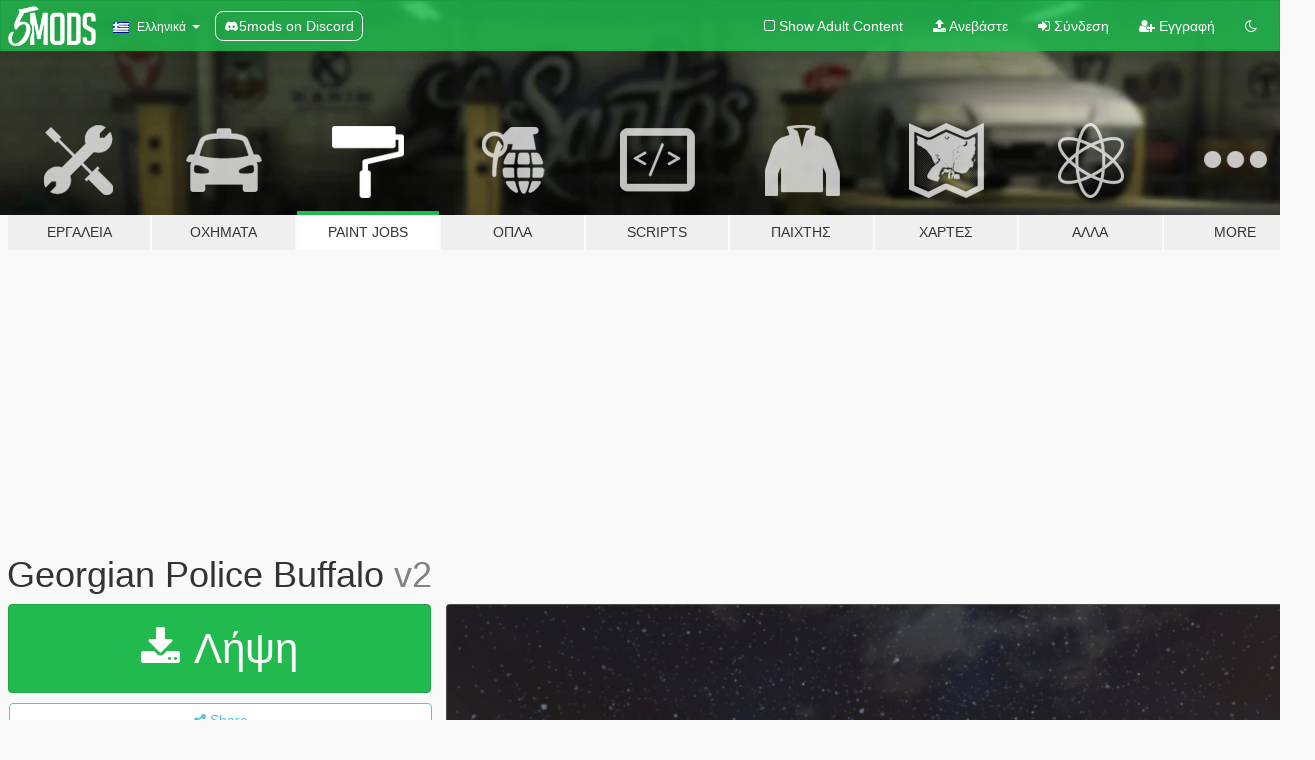

--- FILE ---
content_type: text/html; charset=utf-8
request_url: https://el.gta5-mods.com/paintjobs/georgian-police-car-geomachete
body_size: 11462
content:

<!DOCTYPE html>
<html lang="el" dir="ltr">
<head>
	<title>
		Georgian Police Buffalo - GTA5-Mods.com
	</title>

		<script
		  async
		  src="https://hb.vntsm.com/v4/live/vms/sites/gta5-mods.com/index.js"
        ></script>

        <script>
          self.__VM = self.__VM || [];
          self.__VM.push(function (admanager, scope) {
            scope.Config.buildPlacement((configBuilder) => {
              configBuilder.add("billboard");
              configBuilder.addDefaultOrUnique("mobile_mpu").setBreakPoint("mobile")
            }).display("top-ad");

            scope.Config.buildPlacement((configBuilder) => {
              configBuilder.add("leaderboard");
              configBuilder.addDefaultOrUnique("mobile_mpu").setBreakPoint("mobile")
            }).display("central-ad");

            scope.Config.buildPlacement((configBuilder) => {
              configBuilder.add("mpu");
              configBuilder.addDefaultOrUnique("mobile_mpu").setBreakPoint("mobile")
            }).display("side-ad");

            scope.Config.buildPlacement((configBuilder) => {
              configBuilder.add("leaderboard");
              configBuilder.addDefaultOrUnique("mpu").setBreakPoint({ mediaQuery: "max-width:1200px" })
            }).display("central-ad-2");

            scope.Config.buildPlacement((configBuilder) => {
              configBuilder.add("leaderboard");
              configBuilder.addDefaultOrUnique("mobile_mpu").setBreakPoint("mobile")
            }).display("bottom-ad");

            scope.Config.buildPlacement((configBuilder) => {
              configBuilder.add("desktop_takeover");
              configBuilder.addDefaultOrUnique("mobile_takeover").setBreakPoint("mobile")
            }).display("takeover-ad");

            scope.Config.get('mpu').display('download-ad-1');
          });
        </script>

	<meta charset="utf-8">
	<meta name="viewport" content="width=320, initial-scale=1.0, maximum-scale=1.0">
	<meta http-equiv="X-UA-Compatible" content="IE=edge">
	<meta name="msapplication-config" content="none">
	<meta name="theme-color" content="#20ba4e">
	<meta name="msapplication-navbutton-color" content="#20ba4e">
	<meta name="apple-mobile-web-app-capable" content="yes">
	<meta name="apple-mobile-web-app-status-bar-style" content="#20ba4e">
	<meta name="csrf-param" content="authenticity_token" />
<meta name="csrf-token" content="09ezGGM1EQ6rMfHoXECEIOOufZpQ2s1X7e91SZZnfiK95iUWgDnpU6m2QW5/yFJbAsdJAZfgEvGRSjo4WWFelw==" />
	    <!--suppress ALL -->

    <meta property="og:url" content="https://el.gta5-mods.com/paintjobs/georgian-police-car-geomachete">
    <meta property="og:title" content="Georgian Police Buffalo">
    <meta property="og:description" content="THESE IS GEORGIAN POLICE CAR (POLICE4) CREDI  - Original Model Created By Rockstar Games    - Lighting and Car Based off of Century&#39;s SAHP Buffalo    - Skin Created by GEOMACHETE	  INSTALLING CAR: 1. Open your OpenIV / SparkIV 2. Go to &quot;x64e.rpf&quot; ---&amp;gt; &quot;levels&quot; ---&amp;gt; &quot;gta5&quot; ---&amp;gt; &quot;vehicles.rph&quot; 3. Select the car you would like to replace  4. Turn on Edit mode and replace the files 5. Enjoy!!">
    <meta property="og:site_name" content="GTA5-Mods.com">
    <meta property="og:image" content="https://img.gta5-mods.com/q75/images/georgian-police-car-geomachete/54fe77-2 (1).PNG">

    <meta name="twitter:card" content="summary_large_image">
    <meta name="twitter:site" content="@5mods">
    <meta name="twitter:title" content="Georgian Police Buffalo">
    <meta name="twitter:description" content="THESE IS GEORGIAN POLICE CAR (POLICE4) CREDI  - Original Model Created By Rockstar Games    - Lighting and Car Based off of Century&#39;s SAHP Buffalo    - Skin Created by GEOMACHETE	  INSTALLING CAR: 1. Open your OpenIV / SparkIV 2. Go to &quot;x64e.rpf&quot; ---&amp;gt; &quot;levels&quot; ---&amp;gt; &quot;gta5&quot; ---&amp;gt; &quot;vehicles.rph&quot; 3. Select the car you would like to replace  4. Turn on Edit mode and replace the files 5. Enjoy!!">
    <meta name="twitter:image" content="https://img.gta5-mods.com/q75/images/georgian-police-car-geomachete/54fe77-2 (1).PNG">


	<link rel="shortcut icon" type="image/x-icon" href="https://images.gta5-mods.com/icons/favicon.png">
	<link rel="stylesheet" media="screen" href="/assets/application-7e510725ebc5c55e88a9fd87c027a2aa9e20126744fbac89762e0fd54819c399.css" />
	    <link rel="alternate" hreflang="id" href="https://id.gta5-mods.com/paintjobs/georgian-police-car-geomachete">
    <link rel="alternate" hreflang="ms" href="https://ms.gta5-mods.com/paintjobs/georgian-police-car-geomachete">
    <link rel="alternate" hreflang="bg" href="https://bg.gta5-mods.com/paintjobs/georgian-police-car-geomachete">
    <link rel="alternate" hreflang="ca" href="https://ca.gta5-mods.com/paintjobs/georgian-police-car-geomachete">
    <link rel="alternate" hreflang="cs" href="https://cs.gta5-mods.com/paintjobs/georgian-police-car-geomachete">
    <link rel="alternate" hreflang="da" href="https://da.gta5-mods.com/paintjobs/georgian-police-car-geomachete">
    <link rel="alternate" hreflang="de" href="https://de.gta5-mods.com/paintjobs/georgian-police-car-geomachete">
    <link rel="alternate" hreflang="el" href="https://el.gta5-mods.com/paintjobs/georgian-police-car-geomachete">
    <link rel="alternate" hreflang="en" href="https://www.gta5-mods.com/paintjobs/georgian-police-car-geomachete">
    <link rel="alternate" hreflang="es" href="https://es.gta5-mods.com/paintjobs/georgian-police-car-geomachete">
    <link rel="alternate" hreflang="fr" href="https://fr.gta5-mods.com/paintjobs/georgian-police-car-geomachete">
    <link rel="alternate" hreflang="gl" href="https://gl.gta5-mods.com/paintjobs/georgian-police-car-geomachete">
    <link rel="alternate" hreflang="ko" href="https://ko.gta5-mods.com/paintjobs/georgian-police-car-geomachete">
    <link rel="alternate" hreflang="hi" href="https://hi.gta5-mods.com/paintjobs/georgian-police-car-geomachete">
    <link rel="alternate" hreflang="it" href="https://it.gta5-mods.com/paintjobs/georgian-police-car-geomachete">
    <link rel="alternate" hreflang="hu" href="https://hu.gta5-mods.com/paintjobs/georgian-police-car-geomachete">
    <link rel="alternate" hreflang="mk" href="https://mk.gta5-mods.com/paintjobs/georgian-police-car-geomachete">
    <link rel="alternate" hreflang="nl" href="https://nl.gta5-mods.com/paintjobs/georgian-police-car-geomachete">
    <link rel="alternate" hreflang="nb" href="https://no.gta5-mods.com/paintjobs/georgian-police-car-geomachete">
    <link rel="alternate" hreflang="pl" href="https://pl.gta5-mods.com/paintjobs/georgian-police-car-geomachete">
    <link rel="alternate" hreflang="pt-BR" href="https://pt.gta5-mods.com/paintjobs/georgian-police-car-geomachete">
    <link rel="alternate" hreflang="ro" href="https://ro.gta5-mods.com/paintjobs/georgian-police-car-geomachete">
    <link rel="alternate" hreflang="ru" href="https://ru.gta5-mods.com/paintjobs/georgian-police-car-geomachete">
    <link rel="alternate" hreflang="sl" href="https://sl.gta5-mods.com/paintjobs/georgian-police-car-geomachete">
    <link rel="alternate" hreflang="fi" href="https://fi.gta5-mods.com/paintjobs/georgian-police-car-geomachete">
    <link rel="alternate" hreflang="sv" href="https://sv.gta5-mods.com/paintjobs/georgian-police-car-geomachete">
    <link rel="alternate" hreflang="vi" href="https://vi.gta5-mods.com/paintjobs/georgian-police-car-geomachete">
    <link rel="alternate" hreflang="tr" href="https://tr.gta5-mods.com/paintjobs/georgian-police-car-geomachete">
    <link rel="alternate" hreflang="uk" href="https://uk.gta5-mods.com/paintjobs/georgian-police-car-geomachete">
    <link rel="alternate" hreflang="zh-CN" href="https://zh.gta5-mods.com/paintjobs/georgian-police-car-geomachete">

  <script src="/javascripts/ads.js"></script>

		<!-- Nexus Google Tag Manager -->
		<script nonce="true">
//<![CDATA[
				window.dataLayer = window.dataLayer || [];

						window.dataLayer.push({
								login_status: 'Guest',
								user_id: undefined,
								gta5mods_id: undefined,
						});

//]]>
</script>
		<script nonce="true">
//<![CDATA[
				(function(w,d,s,l,i){w[l]=w[l]||[];w[l].push({'gtm.start':
				new Date().getTime(),event:'gtm.js'});var f=d.getElementsByTagName(s)[0],
				j=d.createElement(s),dl=l!='dataLayer'?'&l='+l:'';j.async=true;j.src=
				'https://www.googletagmanager.com/gtm.js?id='+i+dl;f.parentNode.insertBefore(j,f);
				})(window,document,'script','dataLayer','GTM-KCVF2WQ');

//]]>
</script>		<!-- End Nexus Google Tag Manager -->
</head>
<body class=" el">
	<!-- Google Tag Manager (noscript) -->
	<noscript><iframe src="https://www.googletagmanager.com/ns.html?id=GTM-KCVF2WQ"
										height="0" width="0" style="display:none;visibility:hidden"></iframe></noscript>
	<!-- End Google Tag Manager (noscript) -->

<div id="page-cover"></div>
<div id="page-loading">
	<span class="graphic"></span>
	<span class="message">Φορτώνει...</span>
</div>

<div id="page-cover"></div>

<nav id="main-nav" class="navbar navbar-default">
  <div class="container">
    <div class="navbar-header">
      <a class="navbar-brand" href="/"></a>

      <ul class="nav navbar-nav">
        <li id="language-dropdown" class="dropdown">
          <a href="#language" class="dropdown-toggle" data-toggle="dropdown">
            <span class="famfamfam-flag-gr icon"></span>&nbsp;
            <span class="language-name">Ελληνικά</span>
            <span class="caret"></span>
          </a>

          <ul class="dropdown-menu dropdown-menu-with-footer">
                <li>
                  <a href="https://id.gta5-mods.com/paintjobs/georgian-police-car-geomachete">
                    <span class="famfamfam-flag-id"></span>
                    <span class="language-name">Bahasa Indonesia</span>
                  </a>
                </li>
                <li>
                  <a href="https://ms.gta5-mods.com/paintjobs/georgian-police-car-geomachete">
                    <span class="famfamfam-flag-my"></span>
                    <span class="language-name">Bahasa Melayu</span>
                  </a>
                </li>
                <li>
                  <a href="https://bg.gta5-mods.com/paintjobs/georgian-police-car-geomachete">
                    <span class="famfamfam-flag-bg"></span>
                    <span class="language-name">Български</span>
                  </a>
                </li>
                <li>
                  <a href="https://ca.gta5-mods.com/paintjobs/georgian-police-car-geomachete">
                    <span class="famfamfam-flag-catalonia"></span>
                    <span class="language-name">Català</span>
                  </a>
                </li>
                <li>
                  <a href="https://cs.gta5-mods.com/paintjobs/georgian-police-car-geomachete">
                    <span class="famfamfam-flag-cz"></span>
                    <span class="language-name">Čeština</span>
                  </a>
                </li>
                <li>
                  <a href="https://da.gta5-mods.com/paintjobs/georgian-police-car-geomachete">
                    <span class="famfamfam-flag-dk"></span>
                    <span class="language-name">Dansk</span>
                  </a>
                </li>
                <li>
                  <a href="https://de.gta5-mods.com/paintjobs/georgian-police-car-geomachete">
                    <span class="famfamfam-flag-de"></span>
                    <span class="language-name">Deutsch</span>
                  </a>
                </li>
                <li>
                  <a href="https://el.gta5-mods.com/paintjobs/georgian-police-car-geomachete">
                    <span class="famfamfam-flag-gr"></span>
                    <span class="language-name">Ελληνικά</span>
                  </a>
                </li>
                <li>
                  <a href="https://www.gta5-mods.com/paintjobs/georgian-police-car-geomachete">
                    <span class="famfamfam-flag-gb"></span>
                    <span class="language-name">English</span>
                  </a>
                </li>
                <li>
                  <a href="https://es.gta5-mods.com/paintjobs/georgian-police-car-geomachete">
                    <span class="famfamfam-flag-es"></span>
                    <span class="language-name">Español</span>
                  </a>
                </li>
                <li>
                  <a href="https://fr.gta5-mods.com/paintjobs/georgian-police-car-geomachete">
                    <span class="famfamfam-flag-fr"></span>
                    <span class="language-name">Français</span>
                  </a>
                </li>
                <li>
                  <a href="https://gl.gta5-mods.com/paintjobs/georgian-police-car-geomachete">
                    <span class="famfamfam-flag-es-gl"></span>
                    <span class="language-name">Galego</span>
                  </a>
                </li>
                <li>
                  <a href="https://ko.gta5-mods.com/paintjobs/georgian-police-car-geomachete">
                    <span class="famfamfam-flag-kr"></span>
                    <span class="language-name">한국어</span>
                  </a>
                </li>
                <li>
                  <a href="https://hi.gta5-mods.com/paintjobs/georgian-police-car-geomachete">
                    <span class="famfamfam-flag-in"></span>
                    <span class="language-name">हिन्दी</span>
                  </a>
                </li>
                <li>
                  <a href="https://it.gta5-mods.com/paintjobs/georgian-police-car-geomachete">
                    <span class="famfamfam-flag-it"></span>
                    <span class="language-name">Italiano</span>
                  </a>
                </li>
                <li>
                  <a href="https://hu.gta5-mods.com/paintjobs/georgian-police-car-geomachete">
                    <span class="famfamfam-flag-hu"></span>
                    <span class="language-name">Magyar</span>
                  </a>
                </li>
                <li>
                  <a href="https://mk.gta5-mods.com/paintjobs/georgian-police-car-geomachete">
                    <span class="famfamfam-flag-mk"></span>
                    <span class="language-name">Македонски</span>
                  </a>
                </li>
                <li>
                  <a href="https://nl.gta5-mods.com/paintjobs/georgian-police-car-geomachete">
                    <span class="famfamfam-flag-nl"></span>
                    <span class="language-name">Nederlands</span>
                  </a>
                </li>
                <li>
                  <a href="https://no.gta5-mods.com/paintjobs/georgian-police-car-geomachete">
                    <span class="famfamfam-flag-no"></span>
                    <span class="language-name">Norsk</span>
                  </a>
                </li>
                <li>
                  <a href="https://pl.gta5-mods.com/paintjobs/georgian-police-car-geomachete">
                    <span class="famfamfam-flag-pl"></span>
                    <span class="language-name">Polski</span>
                  </a>
                </li>
                <li>
                  <a href="https://pt.gta5-mods.com/paintjobs/georgian-police-car-geomachete">
                    <span class="famfamfam-flag-br"></span>
                    <span class="language-name">Português do Brasil</span>
                  </a>
                </li>
                <li>
                  <a href="https://ro.gta5-mods.com/paintjobs/georgian-police-car-geomachete">
                    <span class="famfamfam-flag-ro"></span>
                    <span class="language-name">Română</span>
                  </a>
                </li>
                <li>
                  <a href="https://ru.gta5-mods.com/paintjobs/georgian-police-car-geomachete">
                    <span class="famfamfam-flag-ru"></span>
                    <span class="language-name">Русский</span>
                  </a>
                </li>
                <li>
                  <a href="https://sl.gta5-mods.com/paintjobs/georgian-police-car-geomachete">
                    <span class="famfamfam-flag-si"></span>
                    <span class="language-name">Slovenščina</span>
                  </a>
                </li>
                <li>
                  <a href="https://fi.gta5-mods.com/paintjobs/georgian-police-car-geomachete">
                    <span class="famfamfam-flag-fi"></span>
                    <span class="language-name">Suomi</span>
                  </a>
                </li>
                <li>
                  <a href="https://sv.gta5-mods.com/paintjobs/georgian-police-car-geomachete">
                    <span class="famfamfam-flag-se"></span>
                    <span class="language-name">Svenska</span>
                  </a>
                </li>
                <li>
                  <a href="https://vi.gta5-mods.com/paintjobs/georgian-police-car-geomachete">
                    <span class="famfamfam-flag-vn"></span>
                    <span class="language-name">Tiếng Việt</span>
                  </a>
                </li>
                <li>
                  <a href="https://tr.gta5-mods.com/paintjobs/georgian-police-car-geomachete">
                    <span class="famfamfam-flag-tr"></span>
                    <span class="language-name">Türkçe</span>
                  </a>
                </li>
                <li>
                  <a href="https://uk.gta5-mods.com/paintjobs/georgian-police-car-geomachete">
                    <span class="famfamfam-flag-ua"></span>
                    <span class="language-name">Українська</span>
                  </a>
                </li>
                <li>
                  <a href="https://zh.gta5-mods.com/paintjobs/georgian-police-car-geomachete">
                    <span class="famfamfam-flag-cn"></span>
                    <span class="language-name">中文</span>
                  </a>
                </li>
          </ul>
        </li>
        <li class="discord-link">
          <a href="https://discord.gg/2PR7aMzD4U" target="_blank" rel="noreferrer">
            <img src="https://images.gta5-mods.com/site/discord-header.svg" height="15px" alt="">
            <span>5mods on Discord</span>
          </a>
        </li>
      </ul>
    </div>

    <ul class="nav navbar-nav navbar-right">
        <li>
          <a href="/adult_filter" title="Light mode">
              <span class="fa fa-square-o"></span>
            <span>Show Adult <span class="adult-filter__content-text">Content</span></span>
          </a>
        </li>
      <li class="hidden-xs">
        <a href="/upload">
          <span class="icon fa fa-upload"></span>
          Ανεβάστε
        </a>
      </li>

        <li>
          <a href="/login?r=/paintjobs/georgian-police-car-geomachete">
            <span class="icon fa fa-sign-in"></span>
            <span class="login-text">Σύνδεση</span>
          </a>
        </li>

        <li class="hidden-xs">
          <a href="/register?r=/paintjobs/georgian-police-car-geomachete">
            <span class="icon fa fa-user-plus"></span>
            Εγγραφή
          </a>
        </li>

        <li>
            <a href="/dark_mode" title="Dark mode">
              <span class="fa fa-moon-o"></span>
            </a>
        </li>

      <li id="search-dropdown">
        <a href="#search" class="dropdown-toggle" data-toggle="dropdown">
          <span class="fa fa-search"></span>
        </a>

        <div class="dropdown-menu">
          <div class="form-inline">
            <div class="form-group">
              <div class="input-group">
                <div class="input-group-addon"><span  class="fa fa-search"></span></div>
                <input type="text" class="form-control" placeholder="Ψάξε για GTA 5 mods...">
              </div>
            </div>
            <button type="submit" class="btn btn-primary">
              Αναζήτηση
            </button>
          </div>
        </div>
      </li>
    </ul>
  </div>
</nav>

<div id="banner" class="paintjobs">
  <div class="container hidden-xs">
    <div id="intro">
      <h1 class="styled">Καλωσόρισες στο GTA5-Mods.com</h1>
      <p>Select one of the following categories to start browsing the latest GTA 5 PC mods:</p>
    </div>
  </div>

  <div class="container">
    <ul id="navigation" class="clearfix el">
        <li class="tools ">
          <a href="/tools">
            <span class="icon-category"></span>
            <span class="label-border"></span>
            <span class="label-category ">
              <span>Εργαλεία</span>
            </span>
          </a>
        </li>
        <li class="vehicles ">
          <a href="/vehicles">
            <span class="icon-category"></span>
            <span class="label-border"></span>
            <span class="label-category ">
              <span>Οχήματα</span>
            </span>
          </a>
        </li>
        <li class="paintjobs active">
          <a href="/paintjobs">
            <span class="icon-category"></span>
            <span class="label-border"></span>
            <span class="label-category ">
              <span>Paint Jobs</span>
            </span>
          </a>
        </li>
        <li class="weapons ">
          <a href="/weapons">
            <span class="icon-category"></span>
            <span class="label-border"></span>
            <span class="label-category ">
              <span>Όπλα</span>
            </span>
          </a>
        </li>
        <li class="scripts ">
          <a href="/scripts">
            <span class="icon-category"></span>
            <span class="label-border"></span>
            <span class="label-category ">
              <span>Scripts</span>
            </span>
          </a>
        </li>
        <li class="player ">
          <a href="/player">
            <span class="icon-category"></span>
            <span class="label-border"></span>
            <span class="label-category ">
              <span>Παίχτης</span>
            </span>
          </a>
        </li>
        <li class="maps ">
          <a href="/maps">
            <span class="icon-category"></span>
            <span class="label-border"></span>
            <span class="label-category ">
              <span>Χάρτες</span>
            </span>
          </a>
        </li>
        <li class="misc ">
          <a href="/misc">
            <span class="icon-category"></span>
            <span class="label-border"></span>
            <span class="label-category ">
              <span>Άλλα</span>
            </span>
          </a>
        </li>
      <li id="more-dropdown" class="more dropdown">
        <a href="#more" class="dropdown-toggle" data-toggle="dropdown">
          <span class="icon-category"></span>
          <span class="label-border"></span>
          <span class="label-category ">
            <span>More</span>
          </span>
        </a>

        <ul class="dropdown-menu pull-right">
          <li>
            <a href="http://www.gta5cheats.com" target="_blank">
              <span class="fa fa-external-link"></span>
              GTA 5 Cheats
            </a>
          </li>
        </ul>
      </li>
    </ul>
  </div>
</div>

<div id="content">
  


<div id="file" class="container" data-user-file-id="12662">
  <div class="clearfix">
      <div id="top-ad" class="ad-container"></div>

    <h1>
      
      Georgian Police Buffalo
      <span class="version">v2</span>

    </h1>
  </div>


    <div id="file-container" class="row">
      <div class="col-sm-5 col-lg-4">

          <a href="/paintjobs/georgian-police-car-geomachete/download/16698" class="btn btn-primary btn-download" >
            <span class="fa fa-download"></span>
            Λήψη
          </a>

        <div class="file-actions">

          <div class="row">
            <div class="col-xs-12 share-container">
              <div id="share-list">
                <ul>
                  <li>
                    <a href="#share-facebook" class="facebook" title="Share to Facebook">
                      <span class="fa fa-facebook"></span>
                    </a>
                  </li>
                  <li>
                    <a href="#share-twitter" class="twitter" title="Share to Twitter" data-text="Georgian Police Buffalo">
                      <span class="fa fa-twitter"></span>
                    </a>
                  </li>
                  <li>
                    <a href="#share-vk" class="vk" title="Share to VKontakte">
                      <span class="fa fa-vk"></span>
                    </a>
                  </li>
                </ul>
              </div>

              <button class="btn btn-o-info btn-block">
                <span class="fa fa-share-alt "></span>
                <span>Share</span>
              </button>
            </div>

          </div>
        </div>
        <div class="panel panel-default">
          <div class="panel-body">
            <div class="user-panel row">
              <div class="col-xs-3">
                <a href="/users/GEOMACHETE">
                  <img class="img-responsive" src="https://img.gta5-mods.com/q75-w100-h100-cfill/avatars/presets/jimmy.jpg" alt="Jimmy" />
                </a>
              </div>
              <div class="col-xs-9">
                <a class="username" href="/users/GEOMACHETE">GEOMACHETE</a>
                  <br/>
                  <div class="user-social">
                    





<a title="YouTube" target="_blank" href="https://www.youtube.com/user/GEOMACHETE"><span class="fa fa-youtube"></span></a>






                  </div>

                  <div class="g-ytsubscribe" data-channel="GEOMACHETE" data-channelid="null" data-layout="default" data-count="default"></div>


              </div>
            </div>
          </div>
        </div>

          <div class="panel panel-default hidden-xs">
            <div class="panel-body">
  <h3 class="mt-0">
    <i class="fa fa-list-alt"></i>
    <span class="translation_missing" title="translation missing: el.user_file.all_versions">All Versions</span>
  </h3>
      <div class="well pull-left file-version-container ">
        <div class="pull-left">
          <i class="fa fa-file"></i>&nbsp;v2 <span>(current)</span>
          <p>
            <span class="num-downloads">312 λήψεις <span class="file-size">, 4 MB</span></span>
            <br/><span class="num-downloads"> 6 Δεκέμβριος 2015</span>
          </p>
        </div>
        <div class="pull-right" >
                  <a target="_blank" href="https://www.virustotal.com/file/f76735b16fc771ba8241da04538c9353989ad39c8daa7a69be47c5bac01e0152/analysis/1498019848/"><i data-container="body" data-trigger="hover" data-toggle="popover" data-placement="top" data-html="true" data-title="<b class='color-success'>This file is safe <i class='fa fa-check-circle-o'></i></b>" data-content="<i>This file has been scanned for viruses and is safe to download.</i>" class="fa fa-shield vt-version"></i></a>

              <a target="_blank" href="/paintjobs/georgian-police-car-geomachete/download/16698"><i class="fa fa-download download-version"></i></a>
        </div>
      </div>
</div>
          </div>

          <div id="side-ad" class="ad-container"></div>

        <div class="file-list">
            <div class="col-xs-12 hidden-xs">
              <h4>More mods by <a class="username" href="/users/GEOMACHETE">GEOMACHETE</a>:</h4>
                
<div class="file-list-obj">
  <a href="/paintjobs/ford-explorel-police-car-2016" title="Ford Explorer Police Interceptor 2016" class="preview empty">

    <img title="Ford Explorer Police Interceptor 2016" class="img-responsive" alt="Ford Explorer Police Interceptor 2016" src="https://img.gta5-mods.com/q75-w500-h333-cfill/images/ford-explorel-police-car-2016/cc7071-33.jpg" />

      <ul class="categories">
            <li>Emergency</li>
      </ul>

      <div class="stats">
        <div>
            <span title="4.5 star rating">
              <span class="fa fa-star"></span> 4.5
            </span>
        </div>
        <div>
          <span title="11.158 Λήψεις">
            <span class="fa fa-download"></span> 11.158
          </span>
          <span class="stats-likes" title="Αρέσει σε 43">
            <span class="fa fa-thumbs-up"></span> 43
          </span>
        </div>
      </div>

  </a>
  <div class="details">
    <div class="top">
      <div class="name">
        <a href="/paintjobs/ford-explorel-police-car-2016" title="Ford Explorer Police Interceptor 2016">
          <span dir="ltr">Ford Explorer Police Interceptor 2016</span>
        </a>
      </div>
    </div>
    <div class="bottom">
      <span class="bottom-by">By</span> <a href="/users/GEOMACHETE" title="GEOMACHETE">GEOMACHETE</a>
    </div>
  </div>
</div>
                
<div class="file-list-obj">
  <a href="/paintjobs/georgian-police-car" title="Georgian Police Ford Interceptor" class="preview empty">

    <img title="Georgian Police Ford Interceptor" class="img-responsive" alt="Georgian Police Ford Interceptor" src="https://img.gta5-mods.com/q75-w500-h333-cfill/images/georgian-police-car/e71943-1.PNG" />

      <ul class="categories">
            <li>Emergency</li>
      </ul>

      <div class="stats">
        <div>
            <span title="2.75 star rating">
              <span class="fa fa-star"></span> 2.75
            </span>
        </div>
        <div>
          <span title="2.130 Λήψεις">
            <span class="fa fa-download"></span> 2.130
          </span>
          <span class="stats-likes" title="Αρέσει σε 8">
            <span class="fa fa-thumbs-up"></span> 8
          </span>
        </div>
      </div>

  </a>
  <div class="details">
    <div class="top">
      <div class="name">
        <a href="/paintjobs/georgian-police-car" title="Georgian Police Ford Interceptor">
          <span dir="ltr">Georgian Police Ford Interceptor</span>
        </a>
      </div>
    </div>
    <div class="bottom">
      <span class="bottom-by">By</span> <a href="/users/GEOMACHETE" title="GEOMACHETE">GEOMACHETE</a>
    </div>
  </div>
</div>
                
<div class="file-list-obj">
  <a href="/paintjobs/georgian-police-bmw-2016" title="Georgian Police BMW 2016" class="preview empty">

    <img title="Georgian Police BMW 2016" class="img-responsive" alt="Georgian Police BMW 2016" src="https://img.gta5-mods.com/q75-w500-h333-cfill/images/georgian-police-bmw-2016/308525-5.jpg" />

      <ul class="categories">
            <li>Emergency</li>
      </ul>

      <div class="stats">
        <div>
            <span title="5.0 star rating">
              <span class="fa fa-star"></span> 5.0
            </span>
        </div>
        <div>
          <span title="653 Λήψεις">
            <span class="fa fa-download"></span> 653
          </span>
          <span class="stats-likes" title="Αρέσει σε 3">
            <span class="fa fa-thumbs-up"></span> 3
          </span>
        </div>
      </div>

  </a>
  <div class="details">
    <div class="top">
      <div class="name">
        <a href="/paintjobs/georgian-police-bmw-2016" title="Georgian Police BMW 2016">
          <span dir="ltr">Georgian Police BMW 2016</span>
        </a>
      </div>
    </div>
    <div class="bottom">
      <span class="bottom-by">By</span> <a href="/users/GEOMACHETE" title="GEOMACHETE">GEOMACHETE</a>
    </div>
  </div>
</div>
                
<div class="file-list-obj">
  <a href="/paintjobs/georgian-police-car-2016" title="Georgian Police Charger 2016" class="preview empty">

    <img title="Georgian Police Charger 2016" class="img-responsive" alt="Georgian Police Charger 2016" src="https://img.gta5-mods.com/q75-w500-h333-cfill/images/georgian-police-car-2016/024228-1SD.png" />

      <ul class="categories">
            <li>Emergency</li>
      </ul>

      <div class="stats">
        <div>
            <span title="5.0 star rating">
              <span class="fa fa-star"></span> 5.0
            </span>
        </div>
        <div>
          <span title="853 Λήψεις">
            <span class="fa fa-download"></span> 853
          </span>
          <span class="stats-likes" title="Αρέσει σε 7">
            <span class="fa fa-thumbs-up"></span> 7
          </span>
        </div>
      </div>

  </a>
  <div class="details">
    <div class="top">
      <div class="name">
        <a href="/paintjobs/georgian-police-car-2016" title="Georgian Police Charger 2016">
          <span dir="ltr">Georgian Police Charger 2016</span>
        </a>
      </div>
    </div>
    <div class="bottom">
      <span class="bottom-by">By</span> <a href="/users/GEOMACHETE" title="GEOMACHETE">GEOMACHETE</a>
    </div>
  </div>
</div>
            </div>

              <div class="col-xs-12 hidden-xs">
                <h4>More mods in <i><a href="/paintjobs">paintjobs</a></i> category:</h4>
                  
<div class="file-list-obj">
  <a href="/paintjobs/f-16-c-fighting-falcon-argentino-crash213" title="F-16 C Fighting Falcon Argentina " class="preview empty">

    <img title="F-16 C Fighting Falcon Argentina " class="img-responsive" alt="F-16 C Fighting Falcon Argentina " src="https://img.gta5-mods.com/q75-w500-h333-cfill/images/f-16-c-fighting-falcon-argentino-crash213/a9e113-08.png" />

      <ul class="categories">
            <li>Livery</li>
      </ul>

      <div class="stats">
        <div>
            <span title="5.0 star rating">
              <span class="fa fa-star"></span> 5.0
            </span>
        </div>
        <div>
          <span title="50 Λήψεις">
            <span class="fa fa-download"></span> 50
          </span>
          <span class="stats-likes" title="Αρέσει σε 2">
            <span class="fa fa-thumbs-up"></span> 2
          </span>
        </div>
      </div>

  </a>
  <div class="details">
    <div class="top">
      <div class="name">
        <a href="/paintjobs/f-16-c-fighting-falcon-argentino-crash213" title="F-16 C Fighting Falcon Argentina ">
          <span dir="ltr">F-16 C Fighting Falcon Argentina </span>
        </a>
      </div>
        <div class="version" dir="ltr" title="1.0">1.0</div>
    </div>
    <div class="bottom">
      <span class="bottom-by">By</span> <a href="/users/CRASH213" title="CRASH213">CRASH213</a>
    </div>
  </div>
</div>
                  
<div class="file-list-obj">
  <a href="/paintjobs/davis-fire-department-livery-minipack-escondido-ca-eup" title="Davis Fire Department Livery Minipack (Escondido, CA) | EUP" class="preview empty">

    <img title="Davis Fire Department Livery Minipack (Escondido, CA) | EUP" class="img-responsive" alt="Davis Fire Department Livery Minipack (Escondido, CA) | EUP" src="https://img.gta5-mods.com/q75-w500-h333-cfill/images/davis-fire-department-livery-minipack-escondido-ca-eup/4484f3-image_2026-01-10_111856013.png" />

      <ul class="categories">
            <li>Livery</li>
            <li>Emergency</li>
            <li>Los Santos</li>
      </ul>

      <div class="stats">
        <div>
            <span title="5.0 star rating">
              <span class="fa fa-star"></span> 5.0
            </span>
        </div>
        <div>
          <span title="132 Λήψεις">
            <span class="fa fa-download"></span> 132
          </span>
          <span class="stats-likes" title="Αρέσει σε 4">
            <span class="fa fa-thumbs-up"></span> 4
          </span>
        </div>
      </div>

  </a>
  <div class="details">
    <div class="top">
      <div class="name">
        <a href="/paintjobs/davis-fire-department-livery-minipack-escondido-ca-eup" title="Davis Fire Department Livery Minipack (Escondido, CA) | EUP">
          <span dir="ltr">Davis Fire Department Livery Minipack (Escondido, CA) | EUP</span>
        </a>
      </div>
        <div class="version" dir="ltr" title="1.0.0">1.0.0</div>
    </div>
    <div class="bottom">
      <span class="bottom-by">By</span> <a href="/users/StealthyEagle97" title="StealthyEagle97">StealthyEagle97</a>
    </div>
  </div>
</div>
                  
<div class="file-list-obj">
  <a href="/paintjobs/hime-anyoji-link-like-love-live-itasha-for-bmw-m3-e36-1997" title="Hime Anyoji Link Like Love Live Itasha for BMW M3 E36 1997 " class="preview empty">

    <img title="Hime Anyoji Link Like Love Live Itasha for BMW M3 E36 1997 " class="img-responsive" alt="Hime Anyoji Link Like Love Live Itasha for BMW M3 E36 1997 " src="https://img.gta5-mods.com/q75-w500-h333-cfill/images/hime-anyoji-link-like-love-live-itasha-for-bmw-m3-e36-1997/003b7a-1.jpg" />

      <ul class="categories">
            <li>Livery</li>
            <li>Fictional</li>
            <li>Asia</li>
      </ul>

      <div class="stats">
        <div>
        </div>
        <div>
          <span title="55 Λήψεις">
            <span class="fa fa-download"></span> 55
          </span>
          <span class="stats-likes" title="Αρέσει σε 0">
            <span class="fa fa-thumbs-up"></span> 0
          </span>
        </div>
      </div>

  </a>
  <div class="details">
    <div class="top">
      <div class="name">
        <a href="/paintjobs/hime-anyoji-link-like-love-live-itasha-for-bmw-m3-e36-1997" title="Hime Anyoji Link Like Love Live Itasha for BMW M3 E36 1997 ">
          <span dir="ltr">Hime Anyoji Link Like Love Live Itasha for BMW M3 E36 1997 </span>
        </a>
      </div>
    </div>
    <div class="bottom">
      <span class="bottom-by">By</span> <a href="/users/rangerdelta004" title="rangerdelta004">rangerdelta004</a>
    </div>
  </div>
</div>
              </div>
        </div>
      </div>

      <div class="col-sm-7 col-lg-8">
          <div id="file-media">
            <!-- Cover Media -->
            <div class="text-center">

                <a target="_blank" class="thumbnail mfp-image cover-media" title="Georgian Police Buffalo" href="https://img.gta5-mods.com/q95/images/georgian-police-car-geomachete/54fe77-2 (1).PNG"><img class="img-responsive" src="https://img.gta5-mods.com/q85-w800/images/georgian-police-car-geomachete/54fe77-2 (1).PNG" alt="54fe77 2 (1)" /></a>
            </div>

            <!-- Remaining Media -->
              <div class="media-thumbnails row">
                    <div class="col-xs-4 col-md-2">
                      <a target="_blank" class="thumbnail mfp-image" title="Georgian Police Buffalo" href="https://img.gta5-mods.com/q95/images/georgian-police-car-geomachete/37559d-2 (2).PNG"><img class="img-responsive" src="https://img.gta5-mods.com/q75-w350-h233-cfill/images/georgian-police-car-geomachete/37559d-2 (2).PNG" alt="37559d 2 (2)" /></a>
                    </div>

                  <div class="col-xs-4 col-md-2">
                    
  <a href="https://www.youtube.com/watch?v=e891XC_yqiQ" class="thumbnail mfp-iframe" data-video-source="YOUTUBE" data-video-source-id="e891XC_yqiQ" data-username="GEOMACHETE">
    
    <span class="play-button fa fa-youtube-play"></span>
    <img class="img-responsive" src="https://img.youtube.com/vi/e891XC_yqiQ/mqdefault.jpg" alt="Mqdefault" />
  </a>


                  </div>
              </div>

          </div>

        <h3 class="clearfix" dir="auto">
          <div class="pull-left file-stats">
            <i class="fa fa-cloud-download pull-left download-icon"></i>
            <div class="file-stat file-downloads pull-left">
              <span class="num-downloads">312</span>
              <label>Λήψεις</label>
            </div>
            <i class="fa fa-thumbs-o-up pull-left like-icon"></i>
            <div class="file-stat file-likes pull-left">
              <span class="num-likes">4</span>
              <label>Likes</label>
            </div>
          </div>

                <span class="comment-average-container pull-right">
                    <span class="comment-average-rating" data-rating="5.0"></span>
                    <label>5.0 / 5 αστέρια (1 ψήφος)</label>
                </span>
        </h3>
        <div id="featured-comment">
          <ul class="media-list pinned-comments">
            
          </ul>
        </div>
        <div class="visible-xs-block">
          <div class="panel panel-default">
            <div class="panel-body">
              <div class="file-description">
                      <span class="description-body description-collapsed" dir="auto">
                        THESE IS GEORGIAN POLICE CAR (POLICE4)<br/>CREDI<br/> - Original Model Created By Rockstar Games <br/><br/> - Lighting and Car Based off of Century's SAHP Buffalo <br/><br/> - Skin Created by GEOMACHETE	<br/><br/>INSTALLING CAR:<br/>1. Open your OpenIV / SparkIV<br/>2. Go to "x64e.rpf" ---&gt; "levels" ---&gt; "gta5" ---&gt; "vehicles.rph"<br/>3. Select the car you would like to replace <br/>4. Turn on Edit mode and replace the files<br/>5. Enjoy!!
                        <div class="read-more-button-container">
                          <div class="read-more-gradient"></div>
                          <div class="read-more-button">Show Full Description</div>
                        </div>
                      </span>
              </div>
                <div id=tag-list>
                    <div>
                      <a href="/all/tags/emergency/most-downloaded">
                            <span class="label label-default">
                              <span class="fa fa-tag"></span>
                              Emergency
                            </span>
                      </a>
                    </div>
                </div>


              <div id="file-dates">

                <br/>
                <small title="06 Δεκέμβριος 2015 10:51">
                  <strong>Ανέβηκε:</strong>
                   6 Δεκέμβριος 2015
                  
                </small>


                  <br/>
                  <small title="17 Ιανουάριος 2026 10:11">
                    <strong>Last Downloaded:</strong>
                    πριν 3 μέρες
                  </small>
              </div>
            </div>
          </div>

          <div class="panel panel-default visible-xs-block">
            <div class="panel-body">
  <h3 class="mt-0">
    <i class="fa fa-list-alt"></i>
    <span class="translation_missing" title="translation missing: el.user_file.all_versions">All Versions</span>
  </h3>
      <div class="well pull-left file-version-container ">
        <div class="pull-left">
          <i class="fa fa-file"></i>&nbsp;v2 <span>(current)</span>
          <p>
            <span class="num-downloads">312 λήψεις <span class="file-size">, 4 MB</span></span>
            <br/><span class="num-downloads"> 6 Δεκέμβριος 2015</span>
          </p>
        </div>
        <div class="pull-right" >
                  <a target="_blank" href="https://www.virustotal.com/file/f76735b16fc771ba8241da04538c9353989ad39c8daa7a69be47c5bac01e0152/analysis/1498019848/"><i data-container="body" data-trigger="hover" data-toggle="popover" data-placement="top" data-html="true" data-title="<b class='color-success'>This file is safe <i class='fa fa-check-circle-o'></i></b>" data-content="<i>This file has been scanned for viruses and is safe to download.</i>" class="fa fa-shield vt-version"></i></a>

              <a target="_blank" href="/paintjobs/georgian-police-car-geomachete/download/16698"><i class="fa fa-download download-version"></i></a>
        </div>
      </div>
</div>
          </div>

          <h3 class="clearfix comments-stats" dir="auto">
              <span class="pull-left">
                  <span class="num-comments" data-count="3">3 σχόλια</span>
              </span>
          </h3>
          <div id="comments_mobile"></div>

          <div class="file-list">
              <div class="col-xs-12">
                <h4>More mods by <a class="username" href="/users/GEOMACHETE">GEOMACHETE</a>:</h4>
                  
<div class="file-list-obj">
  <a href="/paintjobs/ford-explorel-police-car-2016" title="Ford Explorer Police Interceptor 2016" class="preview empty">

    <img title="Ford Explorer Police Interceptor 2016" class="img-responsive" alt="Ford Explorer Police Interceptor 2016" src="https://img.gta5-mods.com/q75-w500-h333-cfill/images/ford-explorel-police-car-2016/cc7071-33.jpg" />

      <ul class="categories">
            <li>Emergency</li>
      </ul>

      <div class="stats">
        <div>
            <span title="4.5 star rating">
              <span class="fa fa-star"></span> 4.5
            </span>
        </div>
        <div>
          <span title="11.158 Λήψεις">
            <span class="fa fa-download"></span> 11.158
          </span>
          <span class="stats-likes" title="Αρέσει σε 43">
            <span class="fa fa-thumbs-up"></span> 43
          </span>
        </div>
      </div>

  </a>
  <div class="details">
    <div class="top">
      <div class="name">
        <a href="/paintjobs/ford-explorel-police-car-2016" title="Ford Explorer Police Interceptor 2016">
          <span dir="ltr">Ford Explorer Police Interceptor 2016</span>
        </a>
      </div>
    </div>
    <div class="bottom">
      <span class="bottom-by">By</span> <a href="/users/GEOMACHETE" title="GEOMACHETE">GEOMACHETE</a>
    </div>
  </div>
</div>
                  
<div class="file-list-obj">
  <a href="/paintjobs/georgian-police-car" title="Georgian Police Ford Interceptor" class="preview empty">

    <img title="Georgian Police Ford Interceptor" class="img-responsive" alt="Georgian Police Ford Interceptor" src="https://img.gta5-mods.com/q75-w500-h333-cfill/images/georgian-police-car/e71943-1.PNG" />

      <ul class="categories">
            <li>Emergency</li>
      </ul>

      <div class="stats">
        <div>
            <span title="2.75 star rating">
              <span class="fa fa-star"></span> 2.75
            </span>
        </div>
        <div>
          <span title="2.130 Λήψεις">
            <span class="fa fa-download"></span> 2.130
          </span>
          <span class="stats-likes" title="Αρέσει σε 8">
            <span class="fa fa-thumbs-up"></span> 8
          </span>
        </div>
      </div>

  </a>
  <div class="details">
    <div class="top">
      <div class="name">
        <a href="/paintjobs/georgian-police-car" title="Georgian Police Ford Interceptor">
          <span dir="ltr">Georgian Police Ford Interceptor</span>
        </a>
      </div>
    </div>
    <div class="bottom">
      <span class="bottom-by">By</span> <a href="/users/GEOMACHETE" title="GEOMACHETE">GEOMACHETE</a>
    </div>
  </div>
</div>
                  
<div class="file-list-obj">
  <a href="/paintjobs/georgian-police-bmw-2016" title="Georgian Police BMW 2016" class="preview empty">

    <img title="Georgian Police BMW 2016" class="img-responsive" alt="Georgian Police BMW 2016" src="https://img.gta5-mods.com/q75-w500-h333-cfill/images/georgian-police-bmw-2016/308525-5.jpg" />

      <ul class="categories">
            <li>Emergency</li>
      </ul>

      <div class="stats">
        <div>
            <span title="5.0 star rating">
              <span class="fa fa-star"></span> 5.0
            </span>
        </div>
        <div>
          <span title="653 Λήψεις">
            <span class="fa fa-download"></span> 653
          </span>
          <span class="stats-likes" title="Αρέσει σε 3">
            <span class="fa fa-thumbs-up"></span> 3
          </span>
        </div>
      </div>

  </a>
  <div class="details">
    <div class="top">
      <div class="name">
        <a href="/paintjobs/georgian-police-bmw-2016" title="Georgian Police BMW 2016">
          <span dir="ltr">Georgian Police BMW 2016</span>
        </a>
      </div>
    </div>
    <div class="bottom">
      <span class="bottom-by">By</span> <a href="/users/GEOMACHETE" title="GEOMACHETE">GEOMACHETE</a>
    </div>
  </div>
</div>
                  
<div class="file-list-obj">
  <a href="/paintjobs/georgian-police-car-2016" title="Georgian Police Charger 2016" class="preview empty">

    <img title="Georgian Police Charger 2016" class="img-responsive" alt="Georgian Police Charger 2016" src="https://img.gta5-mods.com/q75-w500-h333-cfill/images/georgian-police-car-2016/024228-1SD.png" />

      <ul class="categories">
            <li>Emergency</li>
      </ul>

      <div class="stats">
        <div>
            <span title="5.0 star rating">
              <span class="fa fa-star"></span> 5.0
            </span>
        </div>
        <div>
          <span title="853 Λήψεις">
            <span class="fa fa-download"></span> 853
          </span>
          <span class="stats-likes" title="Αρέσει σε 7">
            <span class="fa fa-thumbs-up"></span> 7
          </span>
        </div>
      </div>

  </a>
  <div class="details">
    <div class="top">
      <div class="name">
        <a href="/paintjobs/georgian-police-car-2016" title="Georgian Police Charger 2016">
          <span dir="ltr">Georgian Police Charger 2016</span>
        </a>
      </div>
    </div>
    <div class="bottom">
      <span class="bottom-by">By</span> <a href="/users/GEOMACHETE" title="GEOMACHETE">GEOMACHETE</a>
    </div>
  </div>
</div>
              </div>
          </div>

        </div>

        <div class="hidden-xs">

          <ul class="nav nav-tabs" role="tablist">
              <li role="presentation" class="active">
                <a class="url-push" href="#description_tab" aria-controls="home" role="tab" data-toggle="tab">
                  <i class="fa fa-file-text-o"></i>
                  &nbsp;Description
                </a>
              </li>
              <li role="presentation">
                <a class="url-push" href="#comments_tab" aria-controls="profile" role="tab" data-toggle="tab">
                  <i class="fa fa-comments-o"></i>
                  &nbsp;Comments (3)
                </a>
              </li>
          </ul>

          <div class="tab-content">

            <!-- Default / Description Tab -->
            <div role="tabpanel" class="tab-pane  active " id="description_tab">
              <div class="panel panel-default" style="margin-top: 8px">
                <div class="panel-body">
                  <div class="file-description">
                        <span class="description-body " dir="auto">
                          THESE IS GEORGIAN POLICE CAR (POLICE4)<br/>CREDI<br/> - Original Model Created By Rockstar Games <br/><br/> - Lighting and Car Based off of Century's SAHP Buffalo <br/><br/> - Skin Created by GEOMACHETE	<br/><br/>INSTALLING CAR:<br/>1. Open your OpenIV / SparkIV<br/>2. Go to "x64e.rpf" ---&gt; "levels" ---&gt; "gta5" ---&gt; "vehicles.rph"<br/>3. Select the car you would like to replace <br/>4. Turn on Edit mode and replace the files<br/>5. Enjoy!!
                        </span>
                  </div>
                <div id=tag-list>
                    <div>
                      <a href="/all/tags/emergency/most-downloaded">
                            <span class="label label-default">
                              <span class="fa fa-tag"></span>
                              Emergency
                            </span>
                      </a>
                    </div>
                </div>


                  <div id="file-dates">

                    <br/>
                    <small title="06 Δεκέμβριος 2015 10:51">
                      <strong>Ανέβηκε:</strong>
                       6 Δεκέμβριος 2015
                      
                    </small>


                      <br/>
                      <small title="17 Ιανουάριος 2026 10:11">
                        <strong>Last Downloaded:</strong>
                        πριν 3 μέρες
                      </small>
                  </div>
                </div>
              </div>
            </div>

            <!-- Comments Tab -->
            <div role="tabpanel" class="tab-pane " id="comments_tab">
              <div id="comments">
                <ul class="media-list pinned-comments">
                 

                </ul>


                <ul class="media-list comments-list">
                  
    <li id="comment-289650" class="comment media " data-comment-id="289650" data-username="XSETUS" data-mentions="[]">
      <div class="media-left">
        <a href="/users/XSETUS"><img class="media-object" src="https://img.gta5-mods.com/q75-w100-h100-cfill/avatars/1757/e876e5-4033853.jpg" alt="E876e5 4033853" /></a>
      </div>
      <div class="media-body">
        <div class="panel panel-default">
          <div class="panel-body">
            <div class="media-heading clearfix">
              <div class="pull-left flip" dir="auto">
                <a href="/users/XSETUS">XSETUS</a>
                    
              </div>
              <div class="pull-right flip">
                

                
              </div>
            </div>

            <div class="comment-text " dir="auto"><p>საგოლ მაგარია მაგრამ ესრთი პოლიციის მანქანები არ გვყავს :D</p></div>

            <div class="media-details clearfix">
              <div class="row">
                <div class="col-md-8 text-left flip">


                  

                  
                </div>
                <div class="col-md-4 text-right flip" title="07 Δεκέμβριος 2015 09:32"> 7 Δεκέμβριος 2015</div>
              </div>
            </div>
          </div>
        </div>
      </div>
    </li>

    <li id="comment-289687" class="comment media " data-comment-id="289687" data-username="GEOMACHETE" data-mentions="[]">
      <div class="media-left">
        <a href="/users/GEOMACHETE"><img class="media-object" src="https://img.gta5-mods.com/q75-w100-h100-cfill/avatars/presets/jimmy.jpg" alt="Jimmy" /></a>
      </div>
      <div class="media-body">
        <div class="panel panel-default">
          <div class="panel-body">
            <div class="media-heading clearfix">
              <div class="pull-left flip" dir="auto">
                <a href="/users/GEOMACHETE">GEOMACHETE</a>
                    <label class="label label-primary">Δημιουργός</label>
              </div>
              <div class="pull-right flip">
                

                
              </div>
            </div>

            <div class="comment-text " dir="auto"><p>ეს ჩემებური ვერსიაა :P </p></div>

            <div class="media-details clearfix">
              <div class="row">
                <div class="col-md-8 text-left flip">


                  

                  
                </div>
                <div class="col-md-4 text-right flip" title="07 Δεκέμβριος 2015 10:58"> 7 Δεκέμβριος 2015</div>
              </div>
            </div>
          </div>
        </div>
      </div>
    </li>

    <li id="comment-289808" class="comment media " data-comment-id="289808" data-username="SWalker" data-mentions="[]">
      <div class="media-left">
        <a href="/users/SWalker"><img class="media-object" src="https://img.gta5-mods.com/q75-w100-h100-cfill/avatars/presets/default.jpg" alt="Default" /></a>
      </div>
      <div class="media-body">
        <div class="panel panel-default">
          <div class="panel-body">
            <div class="media-heading clearfix">
              <div class="pull-left flip" dir="auto">
                <a href="/users/SWalker">SWalker</a>
                    
              </div>
              <div class="pull-right flip">
                

                <span class="comment-rating" data-rating="5.0"></span>
              </div>
            </div>

            <div class="comment-text " dir="auto"><p>ვაა რამაგარია :D იმისთვის დავრეგიტრირდი რომ აღფრთოვანება გამომეხატა </p></div>

            <div class="media-details clearfix">
              <div class="row">
                <div class="col-md-8 text-left flip">


                  

                  
                </div>
                <div class="col-md-4 text-right flip" title="07 Δεκέμβριος 2015 14:20"> 7 Δεκέμβριος 2015</div>
              </div>
            </div>
          </div>
        </div>
      </div>
    </li>

               </ul>

                  <div class="alert alert-info">
                    Μπες στη συζήτηση! <a href="/login?r=/paintjobs/georgian-police-car-geomachete">Συνδέσου</a> ή <a href="/register?r=/paintjobs/georgian-police-car-geomachete">κάνε εγγραφή</a> για να μπορείς να σχολιάσεις.
                  </div>
              </div>
            </div>

          </div>

            <div id="central-ad-2" class="ad-container"></div>
        </div>
      </div>
    </div>

  <div class="modal fade" id="downloadModal" tabindex="-1" role="dialog">
    <div class="modal-dialog" role="document">
      <div class="modal-content">
        <div class="modal-body">
          <div class="panel panel-default">
            <div class="panel-body">
  <h3 class="mt-0">
    <i class="fa fa-list-alt"></i>
    <span class="translation_missing" title="translation missing: el.user_file.all_versions">All Versions</span>
  </h3>
      <div class="well pull-left file-version-container ">
        <div class="pull-left">
          <i class="fa fa-file"></i>&nbsp;v2 <span>(current)</span>
          <p>
            <span class="num-downloads">312 λήψεις <span class="file-size">, 4 MB</span></span>
            <br/><span class="num-downloads"> 6 Δεκέμβριος 2015</span>
          </p>
        </div>
        <div class="pull-right" >
                  <a target="_blank" href="https://www.virustotal.com/file/f76735b16fc771ba8241da04538c9353989ad39c8daa7a69be47c5bac01e0152/analysis/1498019848/"><i data-container="body" data-trigger="hover" data-toggle="popover" data-placement="top" data-html="true" data-title="<b class='color-success'>This file is safe <i class='fa fa-check-circle-o'></i></b>" data-content="<i>This file has been scanned for viruses and is safe to download.</i>" class="fa fa-shield vt-version"></i></a>

              <a target="_blank" href="/paintjobs/georgian-police-car-geomachete/download/16698"><i class="fa fa-download download-version"></i></a>
        </div>
      </div>
</div>
          </div>
        </div>
        <div class="modal-footer">
          <button type="button" class="btn btn-default" data-dismiss="modal">Close</button>
        </div>
      </div><!-- /.modal-content -->
    </div><!-- /.modal-dialog -->
  </div>
</div>

</div>
<div id="footer">
  <div class="container">

    <div class="row">

      <div class="col-sm-4 col-md-4">

        <a href="/users/Slim Trashman" class="staff">Designed in Alderney</a><br/>
        <a href="/users/rappo" class="staff">Made in Los Santos</a>

      </div>

      <div class="col-sm-8 col-md-8 hidden-xs">

        <div class="col-md-4 hidden-sm hidden-xs">
          <ul>
            <li>
              <a href="/tools">Εργαλεία για Mods του GTA 5</a>
            </li>
            <li>
              <a href="/vehicles">Mods οχημάτων στο GTA 5</a>
            </li>
            <li>
              <a href="/paintjobs">GTA 5 Vehicle Paint Job Mods</a>
            </li>
            <li>
              <a href="/weapons">Mods όπλων στο GTA 5</a>
            </li>
            <li>
              <a href="/scripts">Mods με Scripts για το GTA 5</a>
            </li>
            <li>
              <a href="/player">Mods του παίχτη για το GTA 5</a>
            </li>
            <li>
              <a href="/maps">Mods με χάρτες για το GTA 5</a>
            </li>
            <li>
              <a href="/misc">Άλλα Mods του GTA 5</a>
            </li>
          </ul>
        </div>

        <div class="col-sm-4 col-md-4 hidden-xs">
          <ul>
            <li>
              <a href="/all">Πιο πρόσφατα αρχεία</a>
            </li>
            <li>
              <a href="/all/tags/featured">Επιλεγμένα Αρχεία</a>
            </li>
            <li>
              <a href="/all/most-liked">Πιο δημοφιλή αρχεία</a>
            </li>
            <li>
              <a href="/all/most-downloaded">Περισσότερο κατεβασμένα αρχεία</a>
            </li>
            <li>
              <a href="/all/highest-rated">Υψηλότερα βαθμολογημένα αρχεία</a>
            </li>
            <li>
              <a href="/leaderboard">Πίνακας κατάταξης GTA5-Mods.com</a>
            </li>
          </ul>
        </div>

        <div class="col-sm-4 col-md-4">
          <ul>
            <li>
              <a href="/contact">
                Επικοινωνία
              </a>
            </li>
            <li>
              <a href="/privacy">
                Πολιτική Απορρήτου
              </a>
            </li>
            <li>
              <a href="/terms">
                Terms of Use
              </a>
            </li>
            <li>
              <a href="https://www.cognitoforms.com/NexusMods/_5ModsDMCAForm">
                DMCA
              </a>
            </li>
            <li>
              <a href="https://www.twitter.com/5mods" class="social" target="_blank" rel="noreferrer" title="@5mods στο Twitter">
                <span class="fa fa-twitter-square"></span>
                @5mods στο Twitter
              </a>
            </li>
            <li>
              <a href="https://www.facebook.com/5mods" class="social" target="_blank" rel="noreferrer" title="5mods στο Facebook">
                <span class="fa fa-facebook-official"></span>
                5mods στο Facebook
              </a>
            </li>
            <li>
              <a href="https://discord.gg/2PR7aMzD4U" class="social" target="_blank" rel="noreferrer" title="5mods on Discord">
                <img src="https://images.gta5-mods.com/site/discord-footer.svg#discord" height="15px" alt="">
                5mods on Discord
              </a>
            </li>
          </ul>
        </div>

      </div>

    </div>
  </div>
</div>

<script src="/assets/i18n-df0d92353b403d0e94d1a4f346ded6a37d72d69e9a14f2caa6d80e755877da17.js"></script>
<script src="/assets/translations-a23fafd59dbdbfa99c7d1d49b61f0ece1d1aff5b9b63d693ca14bfa61420d77c.js"></script>
<script type="text/javascript">
		I18n.defaultLocale = 'en';
		I18n.locale = 'el';
		I18n.fallbacks = true;

		var GTA5M = {User: {authenticated: false}};
</script>
<script src="/assets/application-d3801923323270dc3fae1f7909466e8a12eaf0dc3b846aa57c43fa1873fe9d56.js"></script>
  <script type="application/ld+json">
    {
      "@context": "http://schema.org",
      "@type": "CreativeWork",
      "about": "Grand Theft Auto V",
      "aggregateRating": {
        "@type": "AggregateRating",
        "ratingValue": "5.0",
        "reviewCount": "1",
        "bestRating": 5,
        "worstRating": 0.5
      },
      "author": "GEOMACHETE",
      "comment_count": "3",
      "dateModified": "2015-12-06T10:51:23Z",
      "datePublished": "2015-12-06T10:51:23Z",
      "name": "Georgian Police Buffalo"
    }
  </script>
  <script type="application/ld+json">
    {
      "@context": "http://schema.org",
      "@type": "BreadcrumbList",
      "itemListElement": [{
        "@type": "ListItem",
        "position": 1,
        "item": {
          "@id": "https://www.gta5-mods.com/paintjobs",
          "name": "Paint Jobs"
        }
      },{
        "@type": "ListItem",
        "position": 2,
        "item": {
          "@id": "https://www.gta5-mods.com/paintjobs/georgian-police-car-geomachete",
          "name": "Georgian Police Buffalo"
        }
      }]
    }

  </script>

  <script src="https://apis.google.com/js/platform.js"></script>


<!-- Quantcast Tag -->
<script type="text/javascript">
		var _qevents = _qevents || [];
		(function () {
				var elem = document.createElement('script');
				elem.src = (document.location.protocol == "https:" ? "https://secure" : "http://edge") + ".quantserve.com/quant.js";
				elem.async = true;
				elem.type = "text/javascript";
				var scpt = document.getElementsByTagName('script')[0];
				scpt.parentNode.insertBefore(elem, scpt);
		})();
		_qevents.push({
				qacct: "p-bcgV-fdjlWlQo"
		});
</script>
<noscript>
	<div style="display:none;">
		<img src="//pixel.quantserve.com/pixel/p-bcgV-fdjlWlQo.gif" border="0" height="1" width="1" alt="Quantcast"/>
	</div>
</noscript>
<!-- End Quantcast tag -->

<!-- Ad Blocker Checks -->
<script type="application/javascript">
    (function () {
        console.log("ABD: ", window.AdvertStatus);
        if (window.AdvertStatus === undefined) {
            var container = document.createElement('div');
            container.classList.add('container');

            var div = document.createElement('div');
            div.classList.add('alert', 'alert-warning');
            div.innerText = "Ad-blockers can cause errors with the image upload service, please consider turning them off if you have issues.";
            container.appendChild(div);

            var upload = document.getElementById('upload');
            if (upload) {
                upload.insertBefore(container, upload.firstChild);
            }
        }
    })();
</script>



<div class="js-paloma-hook" data-id="1768914218450">
  <script type="text/javascript">
    (function(){
      // Do not continue if Paloma not found.
      if (window['Paloma'] === undefined) {
        return true;
      }

      Paloma.env = 'production';

      // Remove any callback details if any
      $('.js-paloma-hook[data-id!=' + 1768914218450 + ']').remove();

      var request = {"resource":"UserFile","action":"index","params":{}};

      Paloma.engine.setRequest({
        id: "1768914218450",
        resource: request['resource'],
        action: request['action'],
        params: request['params']});
    })();
  </script>
</div>
</body>
</html>


--- FILE ---
content_type: text/html; charset=utf-8
request_url: https://accounts.google.com/o/oauth2/postmessageRelay?parent=https%3A%2F%2Fel.gta5-mods.com&jsh=m%3B%2F_%2Fscs%2Fabc-static%2F_%2Fjs%2Fk%3Dgapi.lb.en.OE6tiwO4KJo.O%2Fd%3D1%2Frs%3DAHpOoo_Itz6IAL6GO-n8kgAepm47TBsg1Q%2Fm%3D__features__
body_size: 160
content:
<!DOCTYPE html><html><head><title></title><meta http-equiv="content-type" content="text/html; charset=utf-8"><meta http-equiv="X-UA-Compatible" content="IE=edge"><meta name="viewport" content="width=device-width, initial-scale=1, minimum-scale=1, maximum-scale=1, user-scalable=0"><script src='https://ssl.gstatic.com/accounts/o/2580342461-postmessagerelay.js' nonce="QsZuCn3Nhcu-b4f-Dlk0Qw"></script></head><body><script type="text/javascript" src="https://apis.google.com/js/rpc:shindig_random.js?onload=init" nonce="QsZuCn3Nhcu-b4f-Dlk0Qw"></script></body></html>